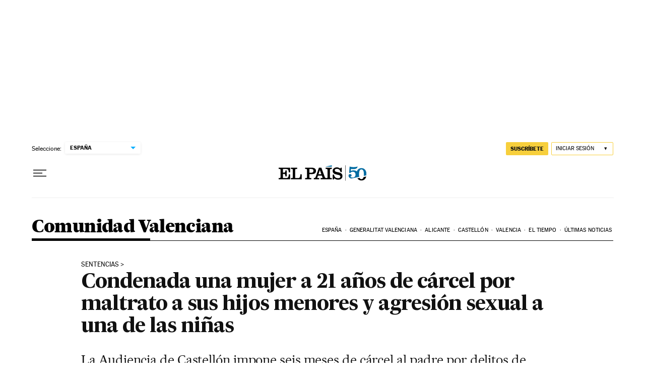

--- FILE ---
content_type: application/javascript; charset=utf-8
request_url: https://fundingchoicesmessages.google.com/f/AGSKWxWAbGFfEQm1_VUFWq_CzQT69GsiJSMILbDnGE76HF1UmDdvrcNjMKlhKgeBZt1AaVsuHdu2ai3aTfBUKIGMl-QZDqylq1rCICeRSW6uB5KWMcDBbZMbXPERCEJUlFMAXZwkFqvqFWMASsT3ra12C5jiWZ-hFdulFqV-s06yPsxN5pVbVRdcDCpywn02/_/ads/aff-_Spot-Ad_/ad_function./ad-blocker.js/ad.css?
body_size: -1290
content:
window['c39fc39d-d7fb-40da-a678-56fcd85a2e41'] = true;

--- FILE ---
content_type: application/javascript; charset=utf-8
request_url: https://fundingchoicesmessages.google.com/f/AGSKWxXX1-jhBzVhDd9pm0FuX9t8qUjJWJs3-1FZ_65k-hySKLDSH-ja_8BK7VWhviEr6YbXXoFIFAxguMK7d-3Cd6hsuW6Rz84fI6HHxEBLjdpja9pBNGetbhvo4E2A6bOaxfskH6Y=?fccs=W251bGwsbnVsbCxudWxsLG51bGwsbnVsbCxudWxsLFsxNzY5MjQ5MjQxLDIxMzAwMDAwMF0sbnVsbCxudWxsLG51bGwsW251bGwsWzcsNl0sbnVsbCxudWxsLG51bGwsbnVsbCxudWxsLG51bGwsbnVsbCxudWxsLG51bGwsMV0sImh0dHBzOi8vZWxwYWlzLmNvbS9lc3BhbmEvY29tdW5pZGFkLXZhbGVuY2lhbmEvMjAyMy0wMy0yMS9jb25kZW5hZGEtYS0yMS1hbm9zLWRlLWNhcmNlbC1wb3ItbWFsdHJhdG8tYS1zdXMtaGlqb3MtbWVub3Jlcy15LWFncmVzaW9uLXNleHVhbC1hLXVuYS1kZS1sYXMtbmluYXMuaHRtbCIsbnVsbCxbWzgsIms2MVBCam1rNk8wIl0sWzksImVuLVVTIl0sWzE2LCJbMSwxLDFdIl0sWzE5LCIyIl0sWzE3LCJbMF0iXSxbMjQsIiJdLFsyOSwiZmFsc2UiXV1d
body_size: 104
content:
if (typeof __googlefc.fcKernelManager.run === 'function') {"use strict";this.default_ContributorServingResponseClientJs=this.default_ContributorServingResponseClientJs||{};(function(_){var window=this;
try{
var qp=function(a){this.A=_.t(a)};_.u(qp,_.J);var rp=function(a){this.A=_.t(a)};_.u(rp,_.J);rp.prototype.getWhitelistStatus=function(){return _.F(this,2)};var sp=function(a){this.A=_.t(a)};_.u(sp,_.J);var tp=_.ed(sp),up=function(a,b,c){this.B=a;this.j=_.A(b,qp,1);this.l=_.A(b,_.Pk,3);this.F=_.A(b,rp,4);a=this.B.location.hostname;this.D=_.Fg(this.j,2)&&_.O(this.j,2)!==""?_.O(this.j,2):a;a=new _.Qg(_.Qk(this.l));this.C=new _.dh(_.q.document,this.D,a);this.console=null;this.o=new _.mp(this.B,c,a)};
up.prototype.run=function(){if(_.O(this.j,3)){var a=this.C,b=_.O(this.j,3),c=_.fh(a),d=new _.Wg;b=_.hg(d,1,b);c=_.C(c,1,b);_.jh(a,c)}else _.gh(this.C,"FCNEC");_.op(this.o,_.A(this.l,_.De,1),this.l.getDefaultConsentRevocationText(),this.l.getDefaultConsentRevocationCloseText(),this.l.getDefaultConsentRevocationAttestationText(),this.D);_.pp(this.o,_.F(this.F,1),this.F.getWhitelistStatus());var e;a=(e=this.B.googlefc)==null?void 0:e.__executeManualDeployment;a!==void 0&&typeof a==="function"&&_.To(this.o.G,
"manualDeploymentApi")};var vp=function(){};vp.prototype.run=function(a,b,c){var d;return _.v(function(e){d=tp(b);(new up(a,d,c)).run();return e.return({})})};_.Tk(7,new vp);
}catch(e){_._DumpException(e)}
}).call(this,this.default_ContributorServingResponseClientJs);
// Google Inc.

//# sourceURL=/_/mss/boq-content-ads-contributor/_/js/k=boq-content-ads-contributor.ContributorServingResponseClientJs.en_US.k61PBjmk6O0.es5.O/d=1/exm=ad_blocking_detection_executable,kernel_loader,loader_js_executable/ed=1/rs=AJlcJMztj-kAdg6DB63MlSG3pP52LjSptg/m=cookie_refresh_executable
__googlefc.fcKernelManager.run('\x5b\x5b\x5b7,\x22\x5b\x5bnull,\\\x22elpais.com\\\x22,\\\x22AKsRol96SStQt-ajP1Nv3U8Gykay-UJEsy1s5wlmvTM2Uq6ggtLNfUkNVFONzEI8RalKTRf5vLx8f3bNS4iVWVGhvYA9z8HRIYTaNyAPP87eC1wozfBK4_KuFV6cfQiR6ebKWK0eIYPzRrLf-X7ABnjFv-A-N6Ye9w\\\\u003d\\\\u003d\\\x22\x5d,null,\x5b\x5bnull,null,null,\\\x22https:\/\/fundingchoicesmessages.google.com\/f\/AGSKWxXW8EudC6EShQaaCJqa8Peo90yQCeCuZgdNWj6BZOOPAKf9iKN7O8d5e7eD7ha08MQE_S14k3mo2p6vDKwxEX-zNPD1XXbHlGVNi7VyaJaf6nPKWXP-5PrFb7zLvMZuWworv2M\\\\u003d\\\x22\x5d,null,null,\x5bnull,null,null,\\\x22https:\/\/fundingchoicesmessages.google.com\/el\/AGSKWxXQLzXTNLzK25W4iROKfJrO6ztx1K3NFsM_6sJXhjw3c6kxS0YVrxGz1QfbDjTAjVsme0MdHZT-9mmftPa87jQ7mFPh4QvMQEyilotM7J5UnZD2GmbIG1LxatAA_2AQ9oVMSro\\\\u003d\\\x22\x5d,null,\x5bnull,\x5b7,6\x5d,null,null,null,null,null,null,null,null,null,1\x5d\x5d,\x5b3,1\x5d\x5d\x22\x5d\x5d,\x5bnull,null,null,\x22https:\/\/fundingchoicesmessages.google.com\/f\/AGSKWxVdpRHvlf8Xwiptw-F6bBtSHgmCaAVYMLu-VnhvoUi78UIKlkNvhmD9RMjt9fY6U3P2chID-qw1zPvao-3RZQx9j0oe1sjlZEhc5g1H99LZEnpl8ck9Xb02T_R-voCASvygw1E\\u003d\x22\x5d\x5d');}